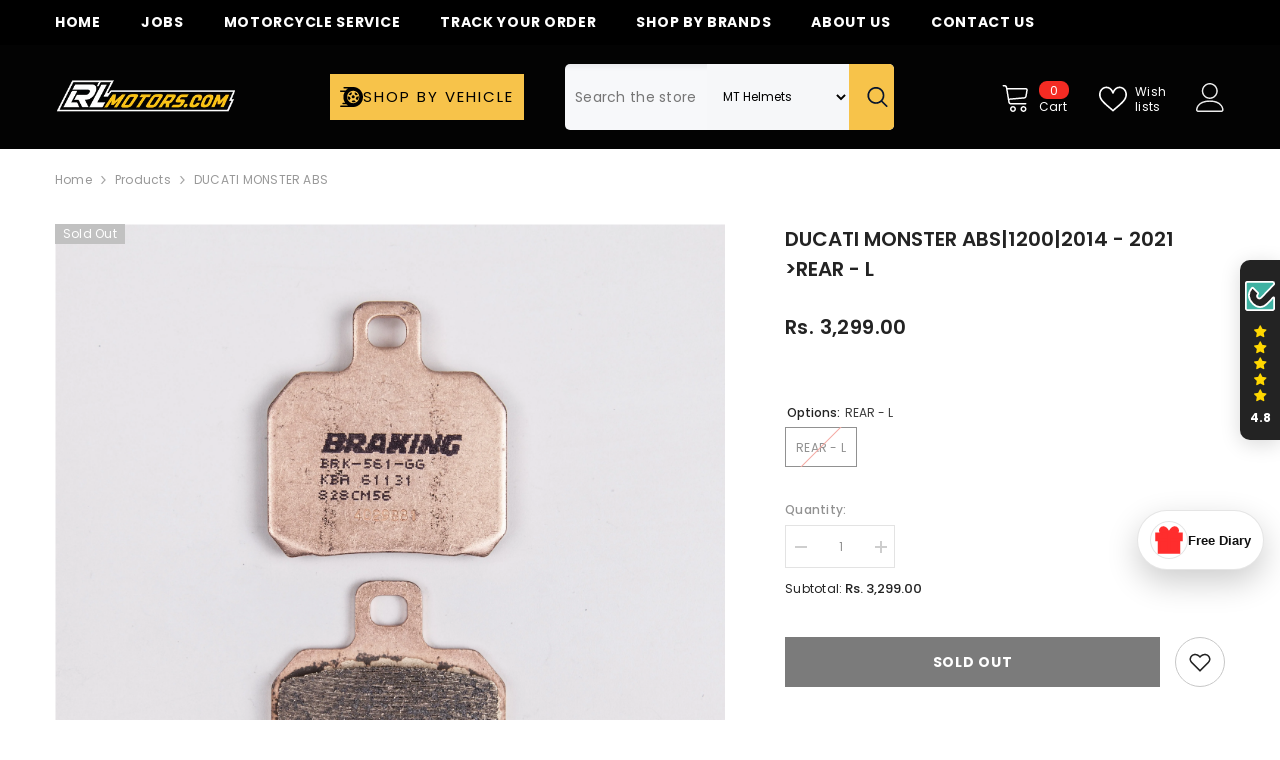

--- FILE ---
content_type: text/html; charset=utf-8
request_url: https://lrlmotors.com/products/ducati-monster-abs-1200-2014-2021-rear-l?variant=42409102213336&section_id=template--19331340992728__main
body_size: 9895
content:
<div id="shopify-section-template--19331340992728__main" class="shopify-section"><link href="//lrlmotors.com/cdn/shop/t/146/assets/component-product.css?v=76421247262089957481745568659" rel="stylesheet" type="text/css" media="all" />
<link href="//lrlmotors.com/cdn/shop/t/146/assets/component-price.css?v=175612649376847481681745568653" rel="stylesheet" type="text/css" media="all" />
<link href="//lrlmotors.com/cdn/shop/t/146/assets/component-badge.css?v=74870840299962237531745568611" rel="stylesheet" type="text/css" media="all" />
<link href="//lrlmotors.com/cdn/shop/t/146/assets/component-rte.css?v=63702617831065942891745568664" rel="stylesheet" type="text/css" media="all" />
<link href="//lrlmotors.com/cdn/shop/t/146/assets/component-share.css?v=46209853609113429841745568666" rel="stylesheet" type="text/css" media="all" />
<link href="//lrlmotors.com/cdn/shop/t/146/assets/component-tab.css?v=160372865810237009301745568672" rel="stylesheet" type="text/css" media="all" />
<link href="//lrlmotors.com/cdn/shop/t/146/assets/component-product-form.css?v=28872783860719307291745568656" rel="stylesheet" type="text/css" media="all" />
<link href="//lrlmotors.com/cdn/shop/t/146/assets/component-grid.css?v=33686972519045475131745568634" rel="stylesheet" type="text/css" media="all" />




    <style type="text/css">
    #ProductSection-template--19331340992728__main .productView-thumbnail .productView-thumbnail-link:after{
        padding-bottom: 148%;
    }

    #ProductSection-template--19331340992728__main .custom-cursor__inner .arrow:before,
    #ProductSection-template--19331340992728__main .custom-cursor__inner .arrow:after {
        background-color: #000000;
    }

    #ProductSection-template--19331340992728__main .tabs-contents .toggleLink,
    #ProductSection-template--19331340992728__main .tabs .tab .tab-title {
        font-size: 18px;
        font-weight: 600;
        text-transform: none;
        padding-top: 15px;
        padding-bottom: 15px;
    }

    

    

    @media (max-width: 1024px) {
        
    }

    @media (max-width: 550px) {
        #ProductSection-template--19331340992728__main .tabs-contents .toggleLink,
        #ProductSection-template--19331340992728__main .tabs .tab .tab-title {
            font-size: 16px;
        }
    }

    @media (max-width: 767px) {
        #ProductSection-template--19331340992728__main {
            padding-top: 0px;
            padding-bottom: 0px;
        }
        
        
        
    }

    @media (min-width: 1025px) {
        
    }

    @media (min-width: 768px) and (max-width: 1199px) {
        #ProductSection-template--19331340992728__main {
            padding-top: 0px;
            padding-bottom: 0px;
        }
    }

    @media (min-width: 1200px) {
        #ProductSection-template--19331340992728__main {
            padding-top: 0px;
            padding-bottom: 0px;
        }
    }
</style>
<script>
    window.product_inven_array_7585156759768 = {
        
            '42409102213336': '0',
        
    };

    window.selling_array_7585156759768 = {
        
            '42409102213336': 'deny',
        
    };

    window.subtotal = {
        show: true,
        style: 1,
        text: `Add to cart - [value]`
    };
  
    window.variant_image_group = 'false';
  
</script><link rel="stylesheet" href="//lrlmotors.com/cdn/shop/t/146/assets/component-fancybox.css?v=162524859697928915511745568630" media="print" onload="this.media='all'">
    <noscript><link href="//lrlmotors.com/cdn/shop/t/146/assets/component-fancybox.css?v=162524859697928915511745568630" rel="stylesheet" type="text/css" media="all" /></noscript><div class="popup product-details product-default" data-section-id="template--19331340992728__main" data-section-type="product" id="ProductSection-template--19331340992728__main" data-has-combo="false" data-image-opo>
    <div class="productView-moreItem moreItem-breadcrumb "
            style="--spacing-top: 10px;
            --spacing-bottom: 20px;
            --spacing-top-mb: 0px;
            --spacing-bottom-mb: 10px;
            --breadcrumb-bg:rgba(0,0,0,0);
            --breadcrumb-mb-bg: #f6f6f6;
            "
        >
            
                <div class="breadcrumb-bg">
            
                <div class="container">
                    

<link href="//lrlmotors.com/cdn/shop/t/146/assets/component-breadcrumb.css?v=153129079564314108581745568614" rel="stylesheet" type="text/css" media="all" /><breadcrumb-component class="breadcrumb-container style--line_clamp_1" data-collection-title="" data-collection-all="/collections/all">
        <nav class="breadcrumb breadcrumb-left" role="navigation" aria-label="breadcrumbs">
            <a class="link home-link" href="/">Home</a><span class="separate" aria-hidden="true"><svg xmlns="http://www.w3.org/2000/svg" viewBox="0 0 24 24"><path d="M 7.75 1.34375 L 6.25 2.65625 L 14.65625 12 L 6.25 21.34375 L 7.75 22.65625 L 16.75 12.65625 L 17.34375 12 L 16.75 11.34375 Z"></path></svg></span>
                <span>DUCATI MONSTER ABS</span><span class="observe-element" style="width: 1px; height: 1px; background: transparent; display: inline-block; flex-shrink: 0;"></span>
        </nav>
    </breadcrumb-component>
    <script type="text/javascript">
        if (typeof breadcrumbComponentDeclare == 'undefined') {
            class BreadcrumbComponent extends HTMLElement {
                constructor() {
                    super();
                    this.firstPostCollection();
                    this.getCollection();
                }

                connectedCallback() {
                    this.firstLink = this.querySelector('.link.home-link')
                    this.lastLink = this.querySelector('.observe-element')
                    this.classList.add('initialized');
                    this.initObservers();
                }

                static createHandler(position = 'first', breadcrumb = null) {
                    const handler = (entries, observer) => {
                        entries.forEach(entry => {
                            if (breadcrumb == null) return observer.disconnect();
                            if (entry.isIntersecting ) {
                                breadcrumb.classList.add(`disable-${position}`);
                            } else {
                                breadcrumb.classList.remove(`disable-${position}`);
                            }
                        })
                    }
                    return handler;
                }

                initObservers() {
                    const scrollToFirstHandler = BreadcrumbComponent.createHandler('first', this);
                    const scrollToLastHandler = BreadcrumbComponent.createHandler('last', this);
                    
                    this.scrollToFirstObserver = new IntersectionObserver(scrollToFirstHandler, { threshold: 1 });
                    this.scrollToLastObserver = new IntersectionObserver(scrollToLastHandler, { threshold: 0.6 });

                    this.scrollToFirstObserver.observe(this.firstLink);
                    this.scrollToLastObserver.observe(this.lastLink);
                }

                firstPostCollection() {
                    if (!document.body.matches('.template-collection')) return;
                    this.postCollection(true);
                    this.checkCollection();
                }

                postCollection(showCollection) {
                    const title = this.dataset.collectionTitle ? this.dataset.collectionTitle : "Products";
                    let collection = {name: title, url: window.location.pathname, show: showCollection};
                    localStorage.setItem('_breadcrumb_collection', JSON.stringify(collection));
                }

                checkCollection() {
                    document.addEventListener("click", (event) => {
                        const target = event.target;
                        if (!target.matches('.card-link')) return;
                        target.closest('.shopify-section[id*="product-grid"]') == null ? this.postCollection(false) : this.postCollection(true);
                    });
                }

                getCollection() {
                    if (!document.body.matches('.template-product')) return;
                    const collection = JSON.parse(localStorage.getItem('_breadcrumb_collection'));
                    let checkCollection = document.referrer.indexOf('/collections/') !== -1 && (new URL(document.referrer)).pathname == collection.url && collection && collection.show ? true : false;
                    const breadcrumb = `<a class="breadcrumb-collection animate--text" href="${checkCollection ? collection.url : this.dataset.collectionAll}">${checkCollection ? collection.name : "Products"}</a><span class="separate animate--text" aria-hidden="true"><svg xmlns="http://www.w3.org/2000/svg" viewBox="0 0 24 24"><path d="M 7.75 1.34375 L 6.25 2.65625 L 14.65625 12 L 6.25 21.34375 L 7.75 22.65625 L 16.75 12.65625 L 17.34375 12 L 16.75 11.34375 Z"></path></svg></span>`;
                    this.querySelectorAll('.separate')[0]?.insertAdjacentHTML("afterend", breadcrumb);
                }
            }   

            window.addEventListener('load', () => {
                customElements.define('breadcrumb-component', BreadcrumbComponent);
            })

            var breadcrumbComponentDeclare = BreadcrumbComponent;
        }
    </script>
                </div>
            
                </div>
            
        </div>
    
    <div class="container productView-container">
        <div class="productView halo-productView layout-3 positionMainImage--left productView-sticky" data-product-handle="ducati-monster-abs-1200-2014-2021-rear-l"><div class="productView-top">
                    <div class="halo-productView-left productView-images clearfix" data-image-gallery><div class="cursor-wrapper handleMouseLeave">
                                <div class="custom-cursor custom-cursor__outer">
                                    <div class="custom-cursor custom-cursor__inner">
                                        <span class="arrow arrow-bar fadeIn"></span>
                                    </div>
                                </div>
                            </div><div class="productView-images-wrapper" data-video-popup>
                            <div class="productView-image-wrapper"><div class="productView-badge badge-left halo-productBadges halo-productBadges--left date-126308921 date1-1461 sale_badge_disable"
        data-text-sale-badge="Sale"
        
        data-new-badge-number="30"
    ><span class="badge sold-out-badge" aria-hidden="true">
                Sold out
            </span></div><div class="productView-nav style-1 image-fit-contain" 
                                    data-image-gallery-main
                                    data-arrows-desk="false"
                                    data-arrows-mobi="true"
                                    data-counter-mobi="true"
                                    data-media-count="2"
                                ><div class="productView-image productView-image-adapt fit-contain" data-index="1">
                                                    <div class="productView-img-container product-single__media" data-media-id="29110614819032"
                                                        
                                                            
                                                                
                                                                    style="padding-bottom: 100.0%;"
                                                                
                                                            
                                                        
                                                    >
                                                        <div 
                                                            class="media" 
                                                             
                                                             data-fancybox="images" href="//lrlmotors.com/cdn/shop/products/828CM56_ca9466b2-f533-4213-86b6-0bb01ca83951.jpg?v=1642661292" 
                                                        >
                                                            <img id="product-featured-image-29110614819032"
                                                                srcset="//lrlmotors.com/cdn/shop/products/828CM56_ca9466b2-f533-4213-86b6-0bb01ca83951.jpg?v=1642661292"
                                                                src="//lrlmotors.com/cdn/shop/products/828CM56_ca9466b2-f533-4213-86b6-0bb01ca83951.jpg?v=1642661292"
                                                                data-src="//lrlmotors.com/cdn/shop/products/828CM56_ca9466b2-f533-4213-86b6-0bb01ca83951.jpg?v=1642661292"
                                                                alt="828CM56"
                                                                sizes="(min-width: 2000px) 1500px, (min-width: 1200px) 1200px, (min-width: 768px) calc((100vw - 30px) / 2), calc(100vw - 20px)"
                                                                width="3543"
                                                                height="3543"
                                                                data-sizes="auto"
                                                                data-main-image
                                                                data-index="1"
                                                                data-cursor-image
                                                                
                                                            /></div>
                                                    </div>
                                                </div><div class="productView-image productView-image-adapt fit-contain" data-index="2">
                                                    <div class="productView-img-container product-single__media" data-media-id="29112961728728"
                                                        
                                                            
                                                                
                                                                    style="padding-bottom: 100.0%;"
                                                                
                                                            
                                                        
                                                    >
                                                        <div 
                                                            class="media" 
                                                             
                                                             data-fancybox="images" href="//lrlmotors.com/cdn/shop/products/ducati-monster-abs12002014-2021-rear-l-422353.jpg?v=1642688957" 
                                                        >
                                                            <img id="product-featured-image-29112961728728"
                                                                data-srcset="//lrlmotors.com/cdn/shop/products/ducati-monster-abs12002014-2021-rear-l-422353.jpg?v=1642688957"
                                                                
                                                                data-src="//lrlmotors.com/cdn/shop/products/ducati-monster-abs12002014-2021-rear-l-422353.jpg?v=1642688957"
                                                                alt="DUCATI MONSTER ABS|1200|2014 - 2021 &gt;REAR - L - LRL Motors"
                                                                sizes="(min-width: 2000px) 1500px, (min-width: 1200px) 1200px, (min-width: 768px) calc((100vw - 30px) / 2), calc(100vw - 20px)"
                                                                width="1246"
                                                                height="793"
                                                                data-sizes="auto"
                                                                data-main-image
                                                                data-index="2"
                                                                data-cursor-image
                                                                class="lazyload" loading="lazy"
                                                            /><span class="data-lazy-loading"></span></div>
                                                    </div>
                                                </div></div><div class="productView-videoPopup"></div><div class="productView-iconZoom">
                                        <svg  class="icon icon-zoom-1" xmlns="http://www.w3.org/2000/svg" aria-hidden="true" focusable="false" role="presentation" viewBox="0 0 448 512"><path d="M416 176V86.63L246.6 256L416 425.4V336c0-8.844 7.156-16 16-16s16 7.156 16 16v128c0 8.844-7.156 16-16 16h-128c-8.844 0-16-7.156-16-16s7.156-16 16-16h89.38L224 278.6L54.63 448H144C152.8 448 160 455.2 160 464S152.8 480 144 480h-128C7.156 480 0 472.8 0 464v-128C0 327.2 7.156 320 16 320S32 327.2 32 336v89.38L201.4 256L32 86.63V176C32 184.8 24.84 192 16 192S0 184.8 0 176v-128C0 39.16 7.156 32 16 32h128C152.8 32 160 39.16 160 48S152.8 64 144 64H54.63L224 233.4L393.4 64H304C295.2 64 288 56.84 288 48S295.2 32 304 32h128C440.8 32 448 39.16 448 48v128C448 184.8 440.8 192 432 192S416 184.8 416 176z"></path></svg>
                                    </div></div><div class="productView-thumbnail-wrapper is-hidden-mobile">
                                    <div class="productView-for clearfix" data-max-thumbnail-to-show="4"><div class="productView-thumbnail" data-media-id="template--19331340992728__main-29110614819032">
                                                        <div class="productView-thumbnail-link" data-image="//lrlmotors.com/cdn/shop/products/828CM56_ca9466b2-f533-4213-86b6-0bb01ca83951_large.jpg?v=1642661292">
                                                            <img srcset="//lrlmotors.com/cdn/shop/products/828CM56_ca9466b2-f533-4213-86b6-0bb01ca83951_medium.jpg?v=1642661292" src="//lrlmotors.com/cdn/shop/products/828CM56_ca9466b2-f533-4213-86b6-0bb01ca83951_medium.jpg?v=1642661292" alt="828CM56"  /></div>
                                                    </div><div class="productView-thumbnail" data-media-id="template--19331340992728__main-29112961728728">
                                                        <div class="productView-thumbnail-link" data-image="//lrlmotors.com/cdn/shop/products/ducati-monster-abs12002014-2021-rear-l-422353_large.jpg?v=1642688957">
                                                            <img srcset="//lrlmotors.com/cdn/shop/products/ducati-monster-abs12002014-2021-rear-l-422353_medium.jpg?v=1642688957" src="//lrlmotors.com/cdn/shop/products/ducati-monster-abs12002014-2021-rear-l-422353_medium.jpg?v=1642688957" alt="DUCATI MONSTER ABS|1200|2014 - 2021 &gt;REAR - L - LRL Motors"  /></div>
                                                    </div></div>
                                </div></div>
                    </div>
                    <div class="halo-productView-right productView-details clearfix">
                        <div class="productView-product clearfix"><div class="productView-moreItem"
                                            style="--spacing-top: 0px;
                                            --spacing-bottom: 10px"
                                        >
                                            <h1 class="productView-title" style="--color-title: #232323;--fontsize-text: 20px;--fontsize-mb-text: 18px;"><span>DUCATI MONSTER ABS|1200|2014 - 2021 &gt;REAR - L</span></h1>
                                        </div><div id="shopify-block-Ab1BlMXZSZUd6dzJmT__judge_me_reviews_preview_badge_iKtmzp" class="shopify-block shopify-app-block">
<div class='jdgm-widget jdgm-preview-badge'
    data-id='7585156759768'
    data-template='manual-installation'>
  <div style='display:none' class='jdgm-prev-badge' data-average-rating='0.00' data-number-of-reviews='0' data-number-of-questions='0'> <span class='jdgm-prev-badge__stars' data-score='0.00' tabindex='0' aria-label='0.00 stars' role='button'> <span class='jdgm-star jdgm--off'></span><span class='jdgm-star jdgm--off'></span><span class='jdgm-star jdgm--off'></span><span class='jdgm-star jdgm--off'></span><span class='jdgm-star jdgm--off'></span> </span> <span class='jdgm-prev-badge__text'> No reviews </span> </div>
</div>




</div>
                                        <div class="productView-moreItem"
                                            style="--spacing-top: 21px;
                                            --spacing-bottom: 21px;
                                            --fontsize-text: 20px"
                                        >
                                            
                                                <div class="productView-price no-js-hidden clearfix" id="product-price-7585156759768"><div class="price price--medium price--sold-out ">
    <dl><div class="price__regular"><dd class="price__last"><span class="price-item price-item--regular">Rs. 3,299.00</span></dd>
        </div>
        <div class="price__sale"><dd class="price__compare" data-compare=""><s class="price-item price-item--regular"></s></dd><dd class="price__last" data-last="329900"><span class="price-item price-item--sale">Rs. 3,299.00</span></dd></div>
        <small class="unit-price caption hidden">
            <dt class="visually-hidden">Unit price</dt>
            <dd class="price__last"><span></span><span aria-hidden="true">/</span><span class="visually-hidden">&nbsp;per&nbsp;</span><span></span></dd>
        </small>
    </dl>
</div>
</div>
                                        </div>
                                            <div class="productView-moreItem"
    style="--spacing-top: 0px;
    --spacing-bottom: 8px;
    --color-text: "
>
    <div class="productView-hotStock style-2 is-hide" data-hot-stock="20" 1  data-current-inventory="0"><span class="hotStock-text">
                Please hurry! Only 0 left in stock
            </span>
            <div class="hotStock-progress">
                <span class="hotStock-progress-item"></span>
            </div></div>
</div>

                                        <div class="productView-moreItem"
                                                style="--spacing-top: 0px;
                                                --spacing-bottom: 20px"
                                            >
                                                <div class="productView-countDown-wrapper"><div class="productView-countDown countdown_7585156759768 style-2 clearfix" data-countdown-id="7585156759768" data-countdown="Dec 31, 2023 18:00:00">
            <span class="text animated-loading">
                <span>Limited-Time Offers, End in:</span>
            </span>
            <span class="num animated-loading">
                <span>151<span>D</span></span>
            </span>
            <span class="num animated-loading">
                <span>8<span>H</span></span>
            </span>
            <span class="num animated-loading">
                <span>23<span>M</span></span>
            </span>
            <span class="num animated-loading">
                <span>0<span>S</span></span>
            </span>
        </div></div>
                                            </div><div id="shopify-block-AbWNQcnoySnIzN3pQZ__razorpay_trusted_business_rtb_widget_mbJpUn" class="shopify-block shopify-app-block"><head>

    <script async src="https://cdn.razorpay.com/widgets/trusted-badge.js" ></script>



<link rel="canonical" href="https://lrlmotors.com/products/ducati-monster-abs-1200-2014-2021-rear-l">
<meta property="og:image" content="https://cdn.shopify.com/s/files/1/2637/7322/products/828CM56_ca9466b2-f533-4213-86b6-0bb01ca83951.jpg?v=1642661292" />
<meta property="og:image:secure_url" content="https://cdn.shopify.com/s/files/1/2637/7322/products/828CM56_ca9466b2-f533-4213-86b6-0bb01ca83951.jpg?v=1642661292" />
<meta property="og:image:width" content="3543" />
<meta property="og:image:height" content="3543" />
<meta property="og:image:alt" content="828CM56" />
</head>
  <body>
    <razorpay-trusted-business key="rzp_live_tKFdUtmjjgZMMX"> </razorpay-trusted-business>
  </body>
</div>
                                            <div class="productView-moreItem productView-moreItem-product-variant"
                                                style="--spacing-top: 0px;
                                                --spacing-bottom: 0px"
                                            ><div class="productView-options" style="--color-border: #e6e6e6" data-lang="en" data-default-lang="in"><div class="productView-variants halo-productOptions" id="product-option-7585156759768"  data-type="button"><variant-radios class="no-js-hidden product-option has-default" data-product="7585156759768" data-section="template--19331340992728__main" data-url="/products/ducati-monster-abs-1200-2014-2021-rear-l"><fieldset class="js product-form__input clearfix" data-product-attribute="set-rectangle" data-option-index="0">
                            <legend class="form__label">
                                Options:
                                <span data-header-option>
                                    REAR - L
                                </span>
                            </legend><input class="product-form__radio" type="radio" id="option-7585156759768-Options-0"
                                        name="Options"
                                        value="REAR - L"
                                        checked
                                        
                                        data-variant-id="42409102213336"
                                    ><label class="product-form__label soldout" for="option-7585156759768-Options-0" data-variant-id="42409102213336">
                                            <span class="text">REAR - L</span>
                                        </label></fieldset><script type="application/json">
                        [{"id":42409102213336,"title":"REAR - L","option1":"REAR - L","option2":null,"option3":null,"sku":"828CM56","requires_shipping":true,"taxable":false,"featured_image":null,"available":false,"name":"DUCATI MONSTER ABS|1200|2014 - 2021 \u003eREAR - L - REAR - L","public_title":"REAR - L","options":["REAR - L"],"price":329900,"weight":225,"compare_at_price":null,"inventory_management":"shopify","barcode":null,"requires_selling_plan":false,"selling_plan_allocations":[]}]
                    </script>
                </variant-radios></div>
        <noscript>
            <div class="product-form__input">
                <label class="form__label" for="Variants-template--19331340992728__main">
                    Product variants
                </label>
                <div class="select">
                <select name="id" id="Variants-template--19331340992728__main" class="select__select" form="product-form"><option
                            selected="selected"
                            disabled
                            value="42409102213336"
                        >
                            REAR - L - Sold out
                            - Rs. 3,299.00
                        </option></select>
            </div>
          </div>
        </noscript></div>
                                            </div>
                                        <div class="productView-moreItem"
                                            style="--spacing-top: 0px;
                                            --spacing-bottom: 12px"
                                        >
                                            
                                        </div><div class="productView-moreItem"
                                                    style="--spacing-top: 0px;
                                                    --spacing-bottom: 15px"
                                                ><div class="quantity_selector">
                                                            <quantity-input class="productView-quantity quantity__group quantity__group--2 quantity__style--1 clearfix">
	    <label class="form-label quantity__label" for="quantity-7585156759768-2">
	        Quantity:
	    </label>
	    <div class="quantity__container">
		    <button type="button" name="minus" class="minus btn-quantity">
		    	<span class="visually-hidden">Decrease quantity for DUCATI MONSTER ABS|1200|2014 - 2021 &amp;gt;REAR - L</span>
		    </button>
		    <input class="form-input quantity__input" type="number" name="quantity" min="1" value="1" inputmode="numeric" pattern="[0-9]*" id="quantity-7585156759768-2" data-product="7585156759768" data-price="329900">
		    <button type="button" name="plus" class="plus btn-quantity">
		    	<span class="visually-hidden">Increase quantity for DUCATI MONSTER ABS|1200|2014 - 2021 &amp;gt;REAR - L</span>
		    </button>
	    </div>
	</quantity-input>
                                                        </div><div class="productView-subtotal">
                                                            <span class="text">Subtotal: </span>
                                                            <span class="money-subtotal">Rs. 3,299.00</span>
                                                        </div></div>
                                            <div class="productView-moreItem"
                                                style="--spacing-top: 0px;
                                                --spacing-bottom: 22px"
                                            >
                                                <div class="productView-perks"></div>
                                            </div>
                                        
                                            <div class="productView-moreItem"
                                                style="--spacing-top: 0px;
                                                --spacing-bottom: 15px"
                                            >
                                                <div class="productView-buttons"><form method="post" action="/cart/add" id="product-form-installment-7585156759768" accept-charset="UTF-8" class="installment caption-large" enctype="multipart/form-data"><input type="hidden" name="form_type" value="product" /><input type="hidden" name="utf8" value="✓" /><input type="hidden" name="id" value="42409102213336">
        <input type="hidden" name="product-id" value="7585156759768" /><input type="hidden" name="section-id" value="template--19331340992728__main" /></form><product-form class="productView-form product-form"><form method="post" action="/cart/add" id="product-form-7585156759768" accept-charset="UTF-8" class="form" enctype="multipart/form-data" novalidate="novalidate" data-type="add-to-cart-form"><input type="hidden" name="form_type" value="product" /><input type="hidden" name="utf8" value="✓" /><div class="productView-group"><div class="pvGroup-row"><quantity-input class="productView-quantity quantity__group quantity__group--1 quantity__style--1 clearfix hidden">
	    <label class="form-label quantity__label" for="quantity-7585156759768">
	        Quantity:
	    </label>
	    <div class="quantity__container">
		    <button type="button" name="minus" class="minus btn-quantity">
		    	<span class="visually-hidden">Decrease quantity for DUCATI MONSTER ABS|1200|2014 - 2021 &amp;gt;REAR - L</span>
		    </button>
		    <input class="form-input quantity__input" type="number" name="quantity" min="1" value="1" inputmode="numeric" pattern="[0-9]*" id="quantity-7585156759768" data-product="7585156759768" data-price="329900">
		    <button type="button" name="plus" class="plus btn-quantity">
		    	<span class="visually-hidden">Increase quantity for DUCATI MONSTER ABS|1200|2014 - 2021 &amp;gt;REAR - L</span>
		    </button>
	    </div>
	</quantity-input><div class="productView-groupTop">
                        <div class="productView-action" style="--atc-color: #ffffff;--atc-bg-color: #232323;--atc-border-color: #232323;--atc-color-hover: #232323;--atc-bg-color-hover: #ffffff;--atc-border-color-hover: #232323">
                            <input type="hidden" name="id" value="42409102213336">
                            <div class="product-form__buttons"><button type="submit" name="add" data-btn-addToCart class="product-form__submit button" id="product-add-to-cart" disabled>Sold out</button></div>
                        </div><div class="productView-wishlist clearfix">
                                <a role="link" aria-disabled="true" data-wishlist data-wishlist-handle="ducati-monster-abs-1200-2014-2021-rear-l" data-product-id="7585156759768"><span class="visually-hidden">Add to wishlist</span><svg xmlns="http://www.w3.org/2000/svg" viewBox="0 0 32 32" aria-hidden="true" focusable="false" role="presentation" class="icon icon-wishlist"><path d="M 9.5 5 C 5.363281 5 2 8.402344 2 12.5 C 2 13.929688 2.648438 15.167969 3.25 16.0625 C 3.851563 16.957031 4.46875 17.53125 4.46875 17.53125 L 15.28125 28.375 L 16 29.09375 L 16.71875 28.375 L 27.53125 17.53125 C 27.53125 17.53125 30 15.355469 30 12.5 C 30 8.402344 26.636719 5 22.5 5 C 19.066406 5 16.855469 7.066406 16 7.9375 C 15.144531 7.066406 12.933594 5 9.5 5 Z M 9.5 7 C 12.488281 7 15.25 9.90625 15.25 9.90625 L 16 10.75 L 16.75 9.90625 C 16.75 9.90625 19.511719 7 22.5 7 C 25.542969 7 28 9.496094 28 12.5 C 28 14.042969 26.125 16.125 26.125 16.125 L 16 26.25 L 5.875 16.125 C 5.875 16.125 5.390625 15.660156 4.90625 14.9375 C 4.421875 14.214844 4 13.273438 4 12.5 C 4 9.496094 6.457031 7 9.5 7 Z"/></svg></a>
                            </div></div>
                </div><div class="productView-groupBottom"><div class="productView-groupItem">
                            <div class="productView-payment"  id="product-checkout-7585156759768" style="--bin-color: #232323;--bin-bg-color: #ffffff;--bin-border-color: #acacac;--bin-color-hover: #ffffff;--bin-bg-color-hover: #232323;--bin-border-color-hover: #232323"> 
                                <div data-shopify="payment-button" class="shopify-payment-button"> <shopify-accelerated-checkout recommended="null" fallback="{&quot;supports_subs&quot;:true,&quot;supports_def_opts&quot;:true,&quot;name&quot;:&quot;buy_it_now&quot;,&quot;wallet_params&quot;:{}}" access-token="c0d19fdaf4b0d520ed94aa6afe034729" buyer-country="IN" buyer-locale="en" buyer-currency="INR" variant-params="[{&quot;id&quot;:42409102213336,&quot;requiresShipping&quot;:true}]" shop-id="26377322" enabled-flags="[&quot;ae0f5bf6&quot;]" disabled > <div class="shopify-payment-button__button" role="button" disabled aria-hidden="true" style="background-color: transparent; border: none"> <div class="shopify-payment-button__skeleton">&nbsp;</div> </div> </shopify-accelerated-checkout> <small id="shopify-buyer-consent" class="hidden" aria-hidden="true" data-consent-type="subscription"> This item is a recurring or deferred purchase. By continuing, I agree to the <span id="shopify-subscription-policy-button">cancellation policy</span> and authorize you to charge my payment method at the prices, frequency and dates listed on this page until my order is fulfilled or I cancel, if permitted. </small> </div>
                            </div>
                        </div>
                    </div></div><input type="hidden" name="product-id" value="7585156759768" /><input type="hidden" name="section-id" value="template--19331340992728__main" /></form></product-form><div class="productView-notifyMe  halo-notifyMe" >
            <form method="post" action="/contact#ContactForm-notifyMe-product-productView-notify-form-7585156759768" id="ContactForm-notifyMe-product-productView-notify-form-7585156759768" accept-charset="UTF-8" class="notifyMe-form contact-form"><input type="hidden" name="form_type" value="contact" /><input type="hidden" name="utf8" value="✓" /><input type="hidden" name="contact[Form]" value="Notify me"/>
    <input type="hidden" class="halo-notify-product-site" name="contact[Shop name]" value="LRL Motors"/>
    <input type="hidden" class="halo-notify-product-site-url" name="contact[Link]" value="https://lrlmotors.com"/>
    <input type="hidden" class="halo-notify-product-title" name="contact[Product title]" value="DUCATI MONSTER ABS|1200|2014 - 2021 >REAR - L" />
    <input type="hidden" class="halo-notify-product-link" name="contact[Product URL]" value="https://lrlmotors.com/products/ducati-monster-abs-1200-2014-2021-rear-l"/>
    <input type="hidden" class="halo-notify-product-variant" name="contact[Product variant]" value="REAR - L"/>

    <div class="form-field">
        <label class="form-label" for="halo-notify-email7585156759768">Leave your email and we will notify as soon as the product/variant is back in stock</label>
        <input class="form-input form-input-placeholder" type="email" name="contact[email]" required id="halo-notify-email7585156759768" placeholder="Insert your email">
        <button type="submit" class="button button-1" id="halo-btn-notify7585156759768" data-button-message="notifyMe">Subscribe</button>
    </div></form><div class="notifyMe-text"></div>
        </div></div>
                                            </div>
                                        



<!-- Add this code where you want the description to show -->
<div class="product-description" style="margin-top: 20px;">
  <p>TYPE : ONROAD SINTERED PAD <br>
SERIES : CM55 &amp; CM56 <br>
DESCRIPTION : Sintered metal brake pad for large range of conditions. It provides a stable brake performance and low wear rate. Top seller compound. Do not use for racing. <br>
PART NUMBER : XXXCM55 front pad - XXXCM56 rear pad <br>
TECHNICAL FEATURES AND BENEFITS <br>
&gt; Good performance in multiple conditions.<br>
WARNING <br>
Brakes are a MAJOR SAFETY CRITICAL PART of Motorcycle/ATV. DO NOT ATTEMPT Service or replacement unless you are a QUALIFIED MECHANIC and always follow machine manufactures installation procedure.</p>
</div><div class="productView-moreItem"
                                            style="--spacing-top: 30px;
                                            --spacing-bottom: 0px;
                                            "
                                        >
                                            <complementary-products class="productView-complementary complementary-products style-2 no-js-hidden" id="complementary-product-data" data-complementary-product data-url="/recommendations/products?section_id=template--19331340992728__main&product_id=7585156759768&limit=10&intent=complementary"></complementary-products>
                                            <script src="//lrlmotors.com/cdn/shop/t/146/assets/build-complementary-products.js?v=73501869613274300751745568606" defer="defer"></script>
                                        </div></div>
                    </div>
                </div><link href="//lrlmotors.com/cdn/shop/t/146/assets/component-sticky-add-to-cart.css?v=65206619997115728701745568671" rel="stylesheet" type="text/css" media="all" />
                    <sticky-add-to-cart class="productView-stickyCart style-1 subtotal-1" data-sticky-add-to-cart>
    <div class="container">
        <a href="javascript:void(0)" class="sticky-product-close close" data-close-sticky-add-to-cart>
            <svg xmlns="http://www.w3.org/2000/svg" viewBox="0 0 48 48" ><path d="M 38.982422 6.9707031 A 2.0002 2.0002 0 0 0 37.585938 7.5859375 L 24 21.171875 L 10.414062 7.5859375 A 2.0002 2.0002 0 0 0 8.9785156 6.9804688 A 2.0002 2.0002 0 0 0 7.5859375 10.414062 L 21.171875 24 L 7.5859375 37.585938 A 2.0002 2.0002 0 1 0 10.414062 40.414062 L 24 26.828125 L 37.585938 40.414062 A 2.0002 2.0002 0 1 0 40.414062 37.585938 L 26.828125 24 L 40.414062 10.414062 A 2.0002 2.0002 0 0 0 38.982422 6.9707031 z"/></svg>
        </a>
        <div class="sticky-product-wrapper">
            <div class="sticky-product clearfix"><div class="sticky-left">
                    <div class="sticky-image" data-image-sticky-add-to-cart>
                        <img srcset="//lrlmotors.com/cdn/shop/products/828CM56_ca9466b2-f533-4213-86b6-0bb01ca83951_1200x.jpg?v=1642661292" src="//lrlmotors.com/cdn/shop/products/828CM56_ca9466b2-f533-4213-86b6-0bb01ca83951_1200x.jpg?v=1642661292" alt="828CM56" sizes="1200px" loading="lazy">
                    </div>
                    
                        <div class="sticky-info"><h4 class="sticky-title">
                                DUCATI MONSTER ABS|1200|2014 - 2021 &gt;REAR - L
                            </h4>
                            
                                
                                
                                <div class="sticky-price">
                                    
                                        
                                    
                                    <span class="money-subtotal">Rs. 3,299.00</span>
                                </div>
                            
                        </div>
                    
                </div>
                <div class="sticky-right sticky-content">
                    <div class="sticky-actions"><form method="post" action="/cart/add" id="product-form-sticky-7585156759768" accept-charset="UTF-8" class="form" enctype="multipart/form-data" novalidate="novalidate" data-type="add-to-cart-form"><input type="hidden" name="form_type" value="product" /><input type="hidden" name="utf8" value="✓" /><div class="sticky-actions-row"><input type="hidden" name="id" value="42409102213336"><button
                                        type="submit"
                                        name="add"
                                        data-btn-addToCart
                                        class="product-form__submit button button--primary"
                                        id="product-sticky-add-to-cart"
                                        disabled
                                    >
                                        Sold out
                                    </button></div><input type="hidden" name="product-id" value="7585156759768" /><input type="hidden" name="section-id" value="template--19331340992728__main" /></form>
                        
                            <div class="empty-add-cart-button-wrapper">
                                    <quantity-input class="productView-quantity quantity__group quantity__group--3 quantity__style--1 clearfix">
	    <label class="form-label quantity__label" for="quantity-7585156759768-3">
	        Quantity:
	    </label>
	    <div class="quantity__container">
		    <button type="button" name="minus" class="minus btn-quantity">
		    	<span class="visually-hidden">Decrease quantity for DUCATI MONSTER ABS|1200|2014 - 2021 &amp;gt;REAR - L</span>
		    </button>
		    <input class="form-input quantity__input" type="number" name="quantity" min="1" value="1" inputmode="numeric" pattern="[0-9]*" id="quantity-7585156759768-3" data-product="7585156759768" data-price="329900">
		    <button type="button" name="plus" class="plus btn-quantity">
		    	<span class="visually-hidden">Increase quantity for DUCATI MONSTER ABS|1200|2014 - 2021 &amp;gt;REAR - L</span>
		    </button>
	    </div>
	</quantity-input>
                                    <button
                                        class="product-form__submit button button--primary"
                                        id="show-sticky-product">Add to cart</button>
                            </div>
                        
                    </div><div class="sticky-wishlist clearfix">
                            <a role="link" aria-disabled="true" data-wishlist data-wishlist-handle="ducati-monster-abs-1200-2014-2021-rear-l" data-product-id="7585156759768">
                                <span class="visually-hidden">
                                    Add to wishlist
                                </span>
                                <svg xmlns="http://www.w3.org/2000/svg" viewBox="0 0 32 32" aria-hidden="true" focusable="false" role="presentation" class="icon icon-wishlist"><path d="M 9.5 5 C 5.363281 5 2 8.402344 2 12.5 C 2 13.929688 2.648438 15.167969 3.25 16.0625 C 3.851563 16.957031 4.46875 17.53125 4.46875 17.53125 L 15.28125 28.375 L 16 29.09375 L 16.71875 28.375 L 27.53125 17.53125 C 27.53125 17.53125 30 15.355469 30 12.5 C 30 8.402344 26.636719 5 22.5 5 C 19.066406 5 16.855469 7.066406 16 7.9375 C 15.144531 7.066406 12.933594 5 9.5 5 Z M 9.5 7 C 12.488281 7 15.25 9.90625 15.25 9.90625 L 16 10.75 L 16.75 9.90625 C 16.75 9.90625 19.511719 7 22.5 7 C 25.542969 7 28 9.496094 28 12.5 C 28 14.042969 26.125 16.125 26.125 16.125 L 16 26.25 L 5.875 16.125 C 5.875 16.125 5.390625 15.660156 4.90625 14.9375 C 4.421875 14.214844 4 13.273438 4 12.5 C 4 9.496094 6.457031 7 9.5 7 Z"/></svg>
                                
                            </a>
                        </div></div>
            </div>
        </div>
        <a href="javascript:void(0)" class="sticky-product-expand" data-expand-sticky-add-to-cart>
            <svg xmlns="http://www.w3.org/2000/svg" viewBox="0 0 32 32" class="icon icon-cart stroke-w-0" aria-hidden="true" focusable="false" role="presentation" xmlns="http://www.w3.org/2000/svg"><path d="M 16 3 C 13.253906 3 11 5.253906 11 8 L 11 9 L 6.0625 9 L 6 9.9375 L 5 27.9375 L 4.9375 29 L 27.0625 29 L 27 27.9375 L 26 9.9375 L 25.9375 9 L 21 9 L 21 8 C 21 5.253906 18.746094 3 16 3 Z M 16 5 C 17.65625 5 19 6.34375 19 8 L 19 9 L 13 9 L 13 8 C 13 6.34375 14.34375 5 16 5 Z M 7.9375 11 L 11 11 L 11 14 L 13 14 L 13 11 L 19 11 L 19 14 L 21 14 L 21 11 L 24.0625 11 L 24.9375 27 L 7.0625 27 Z"/></svg>
        </a>
    </div>
    
    
        <div class="no-js-hidden product-option has-default sticky-product-mobile" data-product="7585156759768" data-section="template--19331340992728__main" data-url="/products/ducati-monster-abs-1200-2014-2021-rear-l">
            <div class="sticky-product-mobile-header">
                <a href="javascript:void(0)" class="sticky-product-close close" data-close-sticky-mobile>
                    <svg xmlns="http://www.w3.org/2000/svg" version="1.0" viewBox="0 0 256.000000 256.000000" preserveAspectRatio="xMidYMid meet" ><g transform="translate(0.000000,256.000000) scale(0.100000,-0.100000)" fill="#000000" stroke="none"><path d="M34 2526 c-38 -38 -44 -76 -18 -116 9 -14 265 -274 568 -577 l551 -553 -551 -553 c-303 -303 -559 -563 -568 -577 -26 -40 -20 -78 18 -116 38 -38 76 -44 116 -18 14 9 274 265 578 568 l552 551 553 -551 c303 -303 563 -559 577 -568 40 -26 78 -20 116 18 38 38 44 76 18 116 -9 14 -265 274 -568 578 l-551 552 551 553 c303 303 559 563 568 577 26 40 20 78 -18 116 -38 38 -76 44 -116 18 -14 -9 -274 -265 -577 -568 l-553 -551 -552 551 c-304 303 -564 559 -578 568 -40 26 -78 20 -116 -18z"/></g></svg>
                </a>
            </div>
            <div class="sticky-product-mobile-content halo-productView-mobile">
                <div class="productView-thumbnail-wrapper is-hidden-desktop">
                    <div class="productView-for mobile clearfix" data-max-thumbnail-to-show="2"><div class="productView-thumbnail filter-828cm56" data-media-id="template--19331340992728__main-29110614819032">
                                        <div class="productView-thumbnail-link animated-loading" data-image="//lrlmotors.com/cdn/shop/products/828CM56_ca9466b2-f533-4213-86b6-0bb01ca83951_1024x1024.jpg?v=1642661292">
                                            <img src="//lrlmotors.com/cdn/shop/products/828CM56_ca9466b2-f533-4213-86b6-0bb01ca83951.jpg?v=1642661292" alt="828CM56" title="828CM56" loading="lazy" />
                                        </div>
                                    </div><div class="productView-thumbnail filter-ducati-monster-abs-1200-2014-2021-rear-l-lrl-motors" data-media-id="template--19331340992728__main-29112961728728">
                                        <div class="productView-thumbnail-link animated-loading" data-image="//lrlmotors.com/cdn/shop/products/ducati-monster-abs12002014-2021-rear-l-422353_1024x1024.jpg?v=1642688957">
                                            <img src="//lrlmotors.com/cdn/shop/products/ducati-monster-abs12002014-2021-rear-l-422353.jpg?v=1642688957" alt="DUCATI MONSTER ABS|1200|2014 - 2021 &gt;REAR - L - LRL Motors" title="DUCATI MONSTER ABS|1200|2014 - 2021 &gt;REAR - L - LRL Motors" loading="lazy" />
                                        </div>
                                    </div></div>
                </div>
                <div class="sticky-info"><h4 class="sticky-title">
                        DUCATI MONSTER ABS|1200|2014 - 2021 &gt;REAR - L
                    </h4>
                        
                        <div class="sticky-price">
                            
                                
                            
                            <span class="money-subtotal">Rs. 3,299.00</span>
                        </div></div>
                <link rel="stylesheet" href="//lrlmotors.com/cdn/shop/t/146/assets/component-sticky-add-to-cart-mobile.css?v=62049319929386477131745568670" media="print" onload="this.media='all'">
<noscript><link href="//lrlmotors.com/cdn/shop/t/146/assets/component-sticky-add-to-cart-mobile.css?v=62049319929386477131745568670" rel="stylesheet" type="text/css" media="all" /></noscript>

<div class="productView-options" style="--color-border: "><div class="productView-variants halo-productOptions" id="product-option-7585156759768"><variant-sticky-radios class="no-js-hidden product-option has-default" data-product="7585156759768" data-section="template--19331340992728__main" data-url="/products/ducati-monster-abs-1200-2014-2021-rear-l"><fieldset class="js product-form__input mobile clearfix" data-product-attribute="set-rectangle" data-option-index="0">
                            <legend class="form__label">
                                Options:
                                <span data-header-option>
                                    REAR - L
                                </span>
                            </legend><input class="product-form__radio mobile" type="radio" id="option-7585156759768-Options-0-mobile"
                                        name="Options-mobile"
                                        value="REAR - L"
                                        checked
                                        data-variant-id="42409102213336"
                                    ><label class="product-form__label mobile soldout" for="option-7585156759768-Options-0-mobile" data-variant-id="42409102213336">
                                            <span class="text">REAR - L</span>
                                        </label></fieldset><script type="application/json">
                        [{"id":42409102213336,"title":"REAR - L","option1":"REAR - L","option2":null,"option3":null,"sku":"828CM56","requires_shipping":true,"taxable":false,"featured_image":null,"available":false,"name":"DUCATI MONSTER ABS|1200|2014 - 2021 \u003eREAR - L - REAR - L","public_title":"REAR - L","options":["REAR - L"],"price":329900,"weight":225,"compare_at_price":null,"inventory_management":"shopify","barcode":null,"requires_selling_plan":false,"selling_plan_allocations":[]}]
                    </script>
                </variant-sticky-radios></div>
        <noscript>
            <div class="product-form__input mobile">
                <label class="form__label" for="Variants-template--19331340992728__main">
                    Product variants
                </label>
                <div class="select">
                <select name="id" id="Variants-template--19331340992728__main" class="select__select" form="product-form"><option
                            selected="selected"
                            disabled
                            value="42409102213336"
                        >
                            REAR - L - Sold out
                            - Rs. 3,299.00
                        </option></select>
            </div>
          </div>
        </noscript></div>
            </div>
            <script type="application/json">
                [{"id":42409102213336,"title":"REAR - L","option1":"REAR - L","option2":null,"option3":null,"sku":"828CM56","requires_shipping":true,"taxable":false,"featured_image":null,"available":false,"name":"DUCATI MONSTER ABS|1200|2014 - 2021 \u003eREAR - L - REAR - L","public_title":"REAR - L","options":["REAR - L"],"price":329900,"weight":225,"compare_at_price":null,"inventory_management":"shopify","barcode":null,"requires_selling_plan":false,"selling_plan_allocations":[]}]
            </script>
        </div>
    
</sticky-add-to-cart></div>
    </div>
    
        

    
    <div class="productView-bottom">
        <div class="container"><product-tab class="productView-tab layout-horizontal halo-product-tab" data-vertical="false" data-vertical-mobile="false"><ul class="tabs tabs-horizontal list-unstyled disable-srollbar"></ul><div class="tabs-contents tabs-contents-horizontal clearfix halo-text-format"></div>
</product-tab>
<script src="//lrlmotors.com/cdn/shop/t/146/assets/tabs.js?v=72401293472139164061745568771" defer="defer"></script>
<script src="//lrlmotors.com/cdn/shop/t/146/assets/halo-faqs.js?v=24065438868904418211745568734" defer="defer"></script>
<script defer="defer">
	document.querySelector('.tabs-horizontal .tab:nth-child(1) .tab-title').classList.add('is-open');
	document.querySelector('.tabs-contents-horizontal .tab-content:nth-child(1)').classList.add('is-active');
	document.querySelector('.tabs-contents-horizontal .tab-content:nth-child(1) .toggleLink').classList.add('is-open');
	document.querySelector('.tabs-contents-horizontal .tab-content:nth-child(1) .toggle-content').style.display = 'block';
</script></div>
    </div>
</div><script src="//lrlmotors.com/cdn/shop/t/146/assets/variants.js?v=82177528086447441331745568775" defer="defer"></script><script src="//lrlmotors.com/cdn/shop/t/146/assets/sticky-add-to-cart.js?v=120356147698765778601745568770" defer="defer"></script><script src="//lrlmotors.com/cdn/shop/t/146/assets/gsap.js?v=90990608580501832801745568731" defer="defer"></script><script src="//lrlmotors.com/cdn/shop/t/146/assets/fancybox.js?v=154856873702776656331745568684" defer="defer"></script><script type="application/ld+json">
    {
        "@context": "http://schema.org/",
        "@type": "Product",
        "name": "DUCATI MONSTER ABS|1200|2014 - 2021 &gt;REAR - L",
        "url": "https://lrlmotors.com/products/ducati-monster-abs-1200-2014-2021-rear-l","sku": "828CM56","productID": "7585156759768",
        "brand": {
            "@type": "Brand",
            "name": "Braking"
        },
        "description": "TYPE : ONROAD SINTERED PAD SERIES : CM55 &amp;amp; CM56 DESCRIPTION : Sintered metal brake pad for large range of conditions. It provides a stable brake performance and low wear rate. Top seller compound. Do not use for racing. PART NUMBER : XXXCM55 front pad - XXXCM56 rear pad TECHNICAL FEATURES AND BENEFITS &amp;gt; Good performance in multiple conditions.WARNING Brakes are a MAJOR SAFETY CRITICAL PART of Motorcycle/ATV. DO NOT ATTEMPT Service or replacement unless you are a QUALIFIED MECHANIC and always follow machine manufactures installation procedure.",
        "image": "https://lrlmotors.com/cdn/shop/products/828CM56_ca9466b2-f533-4213-86b6-0bb01ca83951_1024x1024.jpg?v=1642661292","offers": 
            {
                "@type": "Offer",
                "priceCurrency": "INR",
                "price": "3299.0",
                "itemCondition": "http://schema.org/NewCondition",
                "availability": "http://schema.org/OutOfStock",
                "url": "https://lrlmotors.com/products/ducati-monster-abs-1200-2014-2021-rear-l?variant=42409102213336","image": "https://lrlmotors.com/cdn/shop/products/828CM56_ca9466b2-f533-4213-86b6-0bb01ca83951_1024x1024.jpg?v=1642661292","name": "DUCATI MONSTER ABS|1200|2014 - 2021 &gt;REAR - L - REAR - L","sku": "828CM56","description": "TYPE : ONROAD SINTERED PAD SERIES : CM55 &amp;amp; CM56 DESCRIPTION : Sintered metal brake pad for large range of conditions. It provides a stable brake performance and low wear rate. Top seller compound. Do not use for racing. PART NUMBER : XXXCM55 front pad - XXXCM56 rear pad TECHNICAL FEATURES AND BENEFITS &amp;gt; Good performance in multiple conditions.WARNING Brakes are a MAJOR SAFETY CRITICAL PART of Motorcycle/ATV. DO NOT ATTEMPT Service or replacement unless you are a QUALIFIED MECHANIC and always follow machine manufactures installation procedure.","priceValidUntil": "2027-01-21"
            }}
    </script>
    <script type="application/ld+json">
    {
        "@context": "http://schema.org/",
        "@type": "BreadcrumbList",
        "itemListElement": [{
            "@type": "ListItem",
            "position": 1,
            "name": "Home",
            "item": "https://lrlmotors.com"
        },{
                "@type": "ListItem",
                "position": 2,
                "name": "DUCATI MONSTER ABS|1200|2014 - 2021 >REAR - L",
                "item": "https://lrlmotors.com/products/ducati-monster-abs-1200-2014-2021-rear-l"
            }]
    }
    </script>


</div>

--- FILE ---
content_type: text/javascript; charset=utf-8
request_url: https://lrlmotors.com/products/ducati-monster-abs-1200-2014-2021-rear-l.js
body_size: 747
content:
{"id":7585156759768,"title":"DUCATI MONSTER ABS|1200|2014 - 2021 \u003eREAR - L","handle":"ducati-monster-abs-1200-2014-2021-rear-l","description":"\u003cp\u003eTYPE : ONROAD SINTERED PAD \u003cbr\u003e\nSERIES : CM55 \u0026amp; CM56 \u003cbr\u003e\nDESCRIPTION : Sintered metal brake pad for large range of conditions. It provides a stable brake performance and low wear rate. Top seller compound. Do not use for racing. \u003cbr\u003e\nPART NUMBER : XXXCM55 front pad - XXXCM56 rear pad \u003cbr\u003e\nTECHNICAL FEATURES AND BENEFITS \u003cbr\u003e\n\u0026gt; Good performance in multiple conditions.\u003cbr\u003e\nWARNING \u003cbr\u003e\nBrakes are a MAJOR SAFETY CRITICAL PART of Motorcycle\/ATV. DO NOT ATTEMPT Service or replacement unless you are a QUALIFIED MECHANIC and always follow machine manufactures installation procedure.\u003c\/p\u003e","published_at":"2022-01-20T12:18:08+05:30","created_at":"2022-01-20T12:18:11+05:30","vendor":"Braking","type":"Brake Pads","tags":["2014","2021","828CM56","DUCATI","MONSTER ABS"],"price":329900,"price_min":329900,"price_max":329900,"available":false,"price_varies":false,"compare_at_price":null,"compare_at_price_min":0,"compare_at_price_max":0,"compare_at_price_varies":false,"variants":[{"id":42409102213336,"title":"REAR - L","option1":"REAR - L","option2":null,"option3":null,"sku":"828CM56","requires_shipping":true,"taxable":false,"featured_image":null,"available":false,"name":"DUCATI MONSTER ABS|1200|2014 - 2021 \u003eREAR - L - REAR - L","public_title":"REAR - L","options":["REAR - L"],"price":329900,"weight":225,"compare_at_price":null,"inventory_management":"shopify","barcode":null,"requires_selling_plan":false,"selling_plan_allocations":[]}],"images":["\/\/cdn.shopify.com\/s\/files\/1\/2637\/7322\/products\/828CM56_ca9466b2-f533-4213-86b6-0bb01ca83951.jpg?v=1642661292","\/\/cdn.shopify.com\/s\/files\/1\/2637\/7322\/products\/ducati-monster-abs12002014-2021-rear-l-422353.jpg?v=1642688957"],"featured_image":"\/\/cdn.shopify.com\/s\/files\/1\/2637\/7322\/products\/828CM56_ca9466b2-f533-4213-86b6-0bb01ca83951.jpg?v=1642661292","options":[{"name":"Options","position":1,"values":["REAR - L"]}],"url":"\/products\/ducati-monster-abs-1200-2014-2021-rear-l","media":[{"alt":"828CM56","id":29110614819032,"position":1,"preview_image":{"aspect_ratio":1.0,"height":3543,"width":3543,"src":"https:\/\/cdn.shopify.com\/s\/files\/1\/2637\/7322\/products\/828CM56_ca9466b2-f533-4213-86b6-0bb01ca83951.jpg?v=1642661292"},"aspect_ratio":1.0,"height":3543,"media_type":"image","src":"https:\/\/cdn.shopify.com\/s\/files\/1\/2637\/7322\/products\/828CM56_ca9466b2-f533-4213-86b6-0bb01ca83951.jpg?v=1642661292","width":3543},{"alt":"DUCATI MONSTER ABS|1200|2014 - 2021 \u003eREAR - L - LRL Motors","id":29112961728728,"position":2,"preview_image":{"aspect_ratio":1.571,"height":793,"width":1246,"src":"https:\/\/cdn.shopify.com\/s\/files\/1\/2637\/7322\/products\/ducati-monster-abs12002014-2021-rear-l-422353.jpg?v=1642688957"},"aspect_ratio":1.571,"height":793,"media_type":"image","src":"https:\/\/cdn.shopify.com\/s\/files\/1\/2637\/7322\/products\/ducati-monster-abs12002014-2021-rear-l-422353.jpg?v=1642688957","width":1246}],"requires_selling_plan":false,"selling_plan_groups":[]}

--- FILE ---
content_type: application/javascript; charset=utf-8
request_url: https://searchanise-ef84.kxcdn.com/preload_data.9L8T2R5K1Z.js
body_size: 10042
content:
window.Searchanise.preloadedSuggestions=['mt helmets','r15 v3','engine oil','red rooster','honda cb350','ktm adventure 390','racing boy','saiga parts','r15 v4','air filter','fuel x','chain lube','crash guard','chain sprocket','vesrah royal enfield','flash x','performance pack','rolon bajaj','himalayan scram','rolon yamaha','phone mount','spark plug','rolon royal enfield','oil filter','r15 v2','top box','suzuki gixxer','pillion footrest','vesrah yamaha','liqui moly performance pack','vesrah bajaj','uma racing','chain & sprocket','vesrah ktm','mt helmet','k&n air filter','off road helmet','tank grip','royal enfield','ngk spark plug','xpulse rally','mad dog','bmc air filters','brake pads','anti slip foot peg','master brake pump','red rooster exhaust','foot rest','rolon ktm','triump street','66bhp crash guard','re himalayan 450','shock absorber','vesrah honda','alpinestars boots','clutch conversion','suzuki v storm','rolon honda','triumph speed 400','rolon tvs','brake pad','vesrah tvs','street pro semi ceramic royal enfield','tail bag','rynox glove','street pro semi ceramic ktm','ngk bajaj','66bhp paddock','vesrah triumph','ceramic brake pad','street pro semi ceramic yamaha','riding pants','yamaha r3','aluminium top box','rolon hero','shield jacket','brake hose','k&n bajaj','bmc air filter','shield glove','aluminum rim','jt chain kit','tank bag','moto torque exhaust','korda helmet','racing boy rim','k&n royal enfield','street pro semi ceramic bajaj','k&n yamaha','ram mount','headlight grill','handle grip','brake fluid','moto torque','vesrah kawasaki','orazo boots','harley street 750','daytona boots','leg bag','engine flush','rcb master pump','powertronic royal enfield','radiator grill','dsg glove','yezdi scrambler','triump tiger','s 1000 rr','fork oil','ktm duke 390','daily essential','continental gt 650','ktm rc automotive graphics','k&n honda','handle bar','riding jacket','korda glove','riding boots','fuelx royal enfield','korda jacket','harley iron 883','vesrah suzuki','17mm racing boy','shad top box','knee protector','rcb clutch','powertronic bajaj','ngk ktm','street pro semi ceramic honda','ktm rc 390','suzuki v access','hand guard','forma boots','fog light','rcb suspension','street engine oil','66bhp chain lube','brake pump','triump bonneville','ngk honda','street pro semi ceramic tvs','liqui moly engine oil','street pro semi ceramic triumph','motocaan foot pegs','future eye','uma spark plug','race engine oil','powertronic yamaha','himalayan avanta','off road','powertronic ecu','ktm rc','powertronic ktm','chain cleaner','aerox suspension','k&n ktm','super sprox','ngk hero','k&n tvs','yamaha fz','vesrah benelli','steel bird','vesrah brake pads','super meteor 650','continental gt','ktm duke 200','racing boy steering damper','iridium spark plug','yamaha r15','66bhp anti slip foot pegs','car engine oil','riding gloves','cbr 250r','ngk tvs','axxis helmet','royal enfield classic 350','ebc brake pads','ktm rc 200','apache rtr 200 4v','street race','quick throttle','mobile holder','liqui moly 10w40','spike pillion','dsg jacket','ceramic brake','auto engina','gear oil','street engine oil pack','yamaha r15 v3','royal enfield himalayan','fuelx bajaj','hiflo oil filter','tvs ntorq 125','motorcycle cover','ktm duke','via terra','fuelx ktm','hero xpulse','paddock stand','race oil','arrow exhaust','ktm 390 adventure','sc project','triump daytona','bar end mirror','x pulse','k&n air filters','ktm duke 250','motorex performance','liqui moly','suzuki burgman','tvs apache','vesrah harley davidson','yezdi adventure','peak design','harley davidson','yezdi roadster','66bhp footrest','super meteor','saddle bag','tarmac boot','fuelx yamaha','honda hness','motorex performance pack','yamaha mt 15','tvs ntorq','yamaha aerox','vesrah ducati','indicator sale 2024','triump trident','suzuki v hayabusa','brake oil','quad lock','hand grip','aprilia sr 150','radiator guard','vesrah bmw','fog lights','riding jackets','royal enfield interceptor 650','rcb 17mm','honda unicorn','honda hornet','k&n suzuki','tank pad','powertronic honda','oil additive','honda cb 350','pulsar rs 200','master cylinder','break pad','royal enfield 350','v strom','honda highness','ngk suzuki','pulsar ns 200','fuelx triumph','kawasaki ninja 300','yamaha r15 v2','rcb grip','lever guard','rolon brass','bajaj dominar 400','radiator coolant','jerry can','apache rr310','apache rtr 200','liqui moly 10w50','suzuki gsx-1300r hayabusa','tail tidy','honda cbr 250','66bhp pillion foot rest','kawasaki z900','rcb master brake pump','foot peg','riding boot','hydraulic clutch','ktm adventure','saddle stay','bajaj dominar','rcb brake','jawa perak','cb 350 rs','rynox jacket','bar end','liqui moly 10w','r15 v','motul engine oil','riding pant','spark plugs','tvs apache 200','xpulse 200 4v','rolon chain & sprocket','4t additive','liqui moly oil','powertronic hero','fuel system cleaner','fz v3','street triple','brake lever','motorbike care','led indicator','chain clean','yamaha mt15','smk off road','liqui moly chain lube','fuelx hero','rolon chain','agv helmet','honda cb 350 rs','honda shine','ceramic brake pads','ngk iridium','honda cbr','phone holder','brass chain','riding shoes','bar end mirrors','foot peg anti slip','kyt helmet','royal enfield hunter 350','apache rr 310','break pads','ktm adv 390','honda activa','liqui moly 10','rk chain','ktm 390 adv','motorex oil','yamaha r1','husqvarna svartpilen','leather bag','yamaha fzs','harley davidson x440','clutch lever','ducati scrambler','honda dio','scooter engine oil','head light','benelli trk 502','motorex power synth','bike cover','kyt helmets','apache rtr 160','liqui moly mos2','silver stallion exhaust','fog lamp','yamaha fz 25','smk helmet','handle grips','chain lub','sol helmet','back rest','motorex chain','r15 v1','yamaha fz25','yamaha rx','royal enfield classic','classic 350 reborn','bmw bmw r1250','silver stallion','66bhp brake hose','tvs apache 160','royal enfield 650','royal enfield interceptor','ridex helmet','benelli tnt 300','fuel x pro','moto crux','fz v2','axor helmet','tail light','suzuki gixxer 150','himalayan crash guard','lever grip','classic reborn','bmw g310','chain kit','himalayan accessories by 66bhp','rolon chain lube','riding gear','aew exhaust','honda cb','triumph speed','yamaha r15 v4','chain sproket','benelli tnt 600','chain sp','helmet lock','rolon chain sprocket','royal enfield classic 500','clutch plate','yamaha r','apache 160 4v','suzuki access','pulsar 200 ns','ktm adventure 250','continental gt650','clutch pump','liqui moly 10w 40','engine oil additive','honda cbr 250r','chain spray','bmw g310r','ngk iridium spark plug','rain coat','smk helmets','triumph street twin','66bhp anti slip foot peg','top rack','kawasaki z800','bajaj pulsar','triump speed 400','benelli 600i','kawasaki ninja 650','street twin','saddle bags','hero xpulse 200','suzuki gixxer 250','bmw s1000rr','shield gloves','motorex engine oils','top case','rain jacket','chain set','ns 200 chain','scooter oil','aprilia sr','mahindra mojo','agv k1','rcb lever','carbon fiber','mos2 shooter','ninja zx10','spike pillion foot rest','anti slip foot pegs','helmet cleaner','tvs ronin','sol helmets','gt 650 exhaust','motorex engine oil','cbr 150r','knuckle guard','engine cover','aprilia sr150','honda cb350 rs','key chain','karizma r','dominar chain','cb350 rs','triumph scrambler','helmet visor','riding gears','engine oil flush','led light','ls2 helmet','iridium spark','liqui moly 15w50','triumph street triple','black helmet','side mirror','bmw gs 310','hero impulse','front sprocket','motocross helmet','aux light','yamaha mt','axor helmets','10w40 engine oil','yamaha aerox 155','tvs apache rtr 200','royal enfield meteor 350','royal enfield gt 650','fz s','ns 200 chain sprocket','liqui m','brake line','auxiliary light','agv helmets','bmw bmw r1200','yamaha rx 100','break oil','liqui moly ktm','ktm adv','interceptor 650 exhaust','akrapovic exhaust','pulsar rs200','did chain','side stand','pulsar ns200','ls2 helmets','harley davidson street 750','motul 300v','duke 200 chain sprocket','royal enfield hunter','timsun tyres','wind shield','suzuki access 125','cbr 250 r','tvs apache rr 310','himalayan chain','master brake','steering damper','triumph scrambler 400','re himalayan','continental gt 535','suzuki gsx-s750','himalayan exhaust','honda h\'ness','diesel additive','service kit','husqvarna vitpilen','harley davidson road king','4t shooter','brake cleaner','ktm duke 125','fuelx pro','royal enfield 500','jawa classic','liquimoly engine oil','mobile mount','bmw 310 gs','tank tie','ignition coil','frame sliders','apache rtr','gixxer sf','15w50 engine oil','xpulse crash guard','motorex chain lube','royal enfield continental gt 650','honda cb350rs','pulsar ns','xpulse products','engine flush shooter','chain tensioner','liqui moly engine','sintered brake pads','tool set','bmw r nine','knee guard','teflon hose','ns 200 performance pack','yss suspension','chain l','ngk spark','tvs apache rr310','honda city','yamaha fz v3','chain s','bajaj pulsar 220','liqui moly 10w30','scrambler 400x','himalayan bs6','duke 200 chain','royal enfield thunderbird','r15 v3 chain','himalayan accessories','side box','vesrah hero','riding bag','bend pipe','hero splendor','bajaj pulsar 150','suzuki gi','r15 m','hydraulic brake','rtr 160 4v','2t oil','ktm rc 125','engine oil 10w40','handlebar grip','bajaj avenger','tool kit','cbr 650r','motorex formula','royal enfield meteor','led indicators','chain lu','passion pro','ktm 390 duke','liqui moly oil additive','bmc air','motocross helmets','engine guard','db killer','10w30 engine oil','air filters','liqui moly additive','royal enfield thunderbird 350','saiga parts ktm','disc plate','fuel system','bmc airfilter','brake caliper','liqui moly street race','duke 390 chain','triumph tiger','iridium spark plugs','yamaha rx 135','full face helmet','performance kit','fuel cleaner','cb 300r','aux lights','tyre hugger','leg guard','spark plug for','liqui moly flush','motul oil','liqui moly 10w 50','quick shifter','tvs jupiter','chain spro','frame slider','tvs apache rtr 160','clutch cable','rcb handle grip','hero honda','open face helmet','ridex titanium','liqui moly 4t','kawasaki versys 650','auxiliary lights','fuel filter','duke 390 brake pads','gixxer sf 250','handle bar grip','power tronic','led bulb','ns200 chain','exhaust for','ngk spark plugs','bajaj chain','honda sp 125','hand gloves','brembo brake','oil flush','hand guards','bilmola helmet','duke 390 gen 3','rear suspension','interceptor exhaust','liquid moly','apache rtr 180','liqui moly shooter','rain cover','hjg fog light','yamaha fazer','injector cleaner','bajaj avenger 220','hero x','honda hness cb350','honda cbr 150','seat cowl','saiga parts r15','bmw g','liqui moly chain','honda cbr250r','alloy rim','ns200 chain sprocket','r15 v3 saiga parts','tvs n','liqui moly 20w50','automotive graphics','aprilia sr 160','interceptor 650 brake pads','jawa red rooster','mono shock','liver guard','apache rtr 160 4v','break fluid','ridex helmets','hunter accessories','triumph daytona','k&n oil filter','engine ice','disc pad','bajaj ns 200','classic 350 exhaust','hero xtreme','xpulse 4v','chain lube and cleaner','himalayan saddle stay','crash guard for','pulsar ns 160','lever protector','honda cb200x','handle bars','iridium plug','x flash','dna air filter','yamaha fz16','suzuki katana','yamaha fz v2','r15 v3 chain sprocket','scooter gear oil','dominar 400 ug','handle guard','rynox gloves','engine oils','harley davidson iron 883','foot pegs','liqui moly performance','ktm rc200','kyt visor','dominar chain sprocket','k and n','yamaha v3','fuel additive','fuelx lite','yamaha fz 16','duke 390 chain sprocket','car oil','africa twin','handlebar riser','excel rim','pulsar rs','bmw g310gs','bike polish','gps mount','cbz xtreme','duke 250 chain sprocket','suzuki gsx-s1000','oil fil','r15 s','yamaha r15 v1','hunter 350 exhaust','liqui moly 5w40','rcb handle','riding glove','triumph street triple 675','liqui moly car','engin oil','tvs rr310','riding shoe','racing boy steering','kawasaki ninja 1000','liqui moly scooter','ducati monster','ktm rc390','bajaj ns200','chain sprocket kit','4t additive shooter','triumph scrambler 400x','honda h','bmw g310 gs','duke 250 chain','ktm chain','kawasaki ninja','liqui moly 15','base layer','bmw 310gs','chain cl','dominar 400 chain','royal en','mt 15 chain','suzuki hayabusa','10w40 street race','suzuki gixxer sf','ninja 1000sx','tvs apache 160 4v','honda engine oil','liqui moly mos','yamaha fz s','vesrah brake pad','mos2 oil additive','smk stellar','xpulse pro','duke 390 spark plug','bajaj rs 200','timsun tyre','yamaha f','tvs apache rtr','bag pack','10w50 engine oil','disc brake','liqui moly royal enfield','rear brake','vesrah sd-953','motul 10w50','20w50 engine oil','triump speed','liquimoly performance pack','bmw gs','bajaj ns','rolon brass chain','thunder bird','bike engine oil','himalayan scram 411','air filter cleaner','yamaha ray','motul 10w40','fuel tank','hand grips','tail bags','thunderbird x','clutch cover','red rooster performance','rcb master cylinder','honda unicorn 150','motul chain lube','yamaha r15 v','full face helmets','liver grip','chain spr','aprilia rs','ducati monster 821','oil seal','body kit','chain and sprocket','pulsar n160','jawa products','waterproof gloves','4t add','mt 15 chain sprocket','brake disc','cbr 650f','pirelli tyres','liqui moly performance pack for','fz x','bajaj ct 100','motorex coolant','hazard flasher','engine fl','ktm adv 250','kyt tt course','apache rr','bmw gs310','disk pad','rear brake pad','ktm indicator','seat cover','royal enfield standard','dp brakes','bluetooth helmet','himalayan rim','roll on','liqui moly chain cleaner','tvs a','dsg gloves','honda cb shine','t shirt','tvs apache 180','yamaha r6','rcb grips','ktm exhaust','full gauntlet gloves','tvs apache rtr 180','alpinestars jacket','modular helmet','r15 v3 spark plug','synthetic oil','slip on','liqui moly 1','street rod','interceptor 650 air filter','liqui moly pack','anti fog','himalayan headlight grill','pulsar 220 f','rcb clutch pump','racing boy mirror','rs 200 chain','duke chain','hero xpulse 200 4v','spark plug kit','v strom 250','axor apex','triumph bonneville','iridium spark plug for','carbon fibre','honda cb 300 r','karizma zmr','street triple rs','exhaust gt 650','dominar 400 chain sprocket','kawasaki zx10r','bajaj discover','tarmac gloves','back pack','motorex brake fluid','gear oil 90','suzuki v','side mirrors','off road helmets','visor cleaner','radial master cylinder','leather gloves','xpulse exhaust','ninja 250r','husqvarna svartpilen 250','royal enfield exhaust','led headlight','engine oil liqui moly','cone set','air filter for','agv k3','dot 4 brake fluid','engine oil performance pack','fully synthetic','honda cbr250','rs 200 performance pack','ktm spark plug','himalayan engine oil','rain liner','mt thunder','dominar ug','dirt bike','petrol additive','rr310 chain sprocket','moto jack','side bag','pro taper','himalayan bs4','r15v3 products','yamaha fz 250','ngk cpr8eaix-9','fork seal','honda hornet 160','speed shooter','himalayan crash','bajaj dominar 250','jt sprocket','liqui moly fork oil','black helmets','oil f','speed t4','royal enfield chain','red rooster gt 650','helmet black','castrol engine oil','interceptor air filter','trip machine','power rage','benelli trk','4t addi','chain clea','engine oil for','duke 390 exhaust','engine flu','smk twister','gt 650 air filter','duke 200 bs6','ngk kit','honda sp','oil add','ktm rc 200 chain sprocket','hunter 350 crash guard','fz chain','royal e','pulsar 150 chain sprocket','meteor 350 exhaust','cb 200x','rcb master','rolon lube','pulsar 220f','spark plug cable','excel rims','brembo brake pads','chain lubricant','interceptor chain','street triple 765','ngk cable','ninja zx14','spark plu','full system exhaust','bmw g 310 gs','himalayan spark plug','interceptor brake pads','rcb s1','ktm brake pads','rear view mirror','pulsar 220 chain sprocket','brake lines','royal enfield continental gt','break hose','map switch','disk brake','gear lever','adjustable lever','suzuki v strom 250','honda hornet 2.0','bajaj pulsar rs 200','ktm bike','mt hel','ngk cr8eix','interceptor accessories','future eyes','kn air filter','classic 350 chain','kyt tt','rc 390 chain','himalayan headlight','engine oil 10w 40','tvs apache rtr 160 4v','liqui moly 15w','helmet kyt','air filter oil','liqui moly 15w 50','rear sprocket','alloy disc','scooter performance pack','royal enfield 350 classic','yamaha yzf r3','duke 390 air filter','r15 chain','benelli tnt','z900 exhaust','honda highness cb350','dominar brake pads','cbr 650 r','shock absorbers','liqui moly 10w 30','red roo','motorbike performance pack','dominar brake','slip on exhaust','himalayan handle bar','r15 spark plug','10w40 oil','liqui moly fuel','fuel pump','10w40 street','himalayan handlebar','axor visor','himalayan air filter','shield viper','honda air filter','ktm duke g2','himalayan oil','rcb handlebar','number plate','tvs apa','teflon brake hose','jt kit','cb 300 r','jt chain','honda chain','triumph tiger 800','street triple 675','pulsar 150 chain','fork cover','racing boy master brake pump','duke 390 brake pad','dominar crash guard','liqui moly coolant','liqu moly','himalayan oil filter','engine f','rs 200 chain sprocket','hydration bag','duke 250 gen 3','engine oil 10w50','fully synthetic engine oil','r15 v3 brake pads','mt thunder 3 pro','coolant oil','exhaust for gt 650','himalayan bike','triumph street','diesel purge','ns200 bs6','hero x pulse','himalayan brake pads','triumph t120','r15 exhaust','liqui moly gear oil','honda hor','disc pads','crash guard himalayan','dominar brake pad','bajaj rs200','k&n air','honda rs 350','motorex 10w50','k and n air filter','smk visor','ebc brake pad','honda c','honda spark plug','hero hunk','harley davidson roadking','pannier box','v storm','chain spocket','mt 15 graphics','tvs rr 310','honda dio performance pack','himalayan guard','bmc filter','fz25 products','tvs nt','air fil','10w 30 engine oil','honda cbr 150r','brake liver','suzuki gixxer 155','mt visor','dominar spark plug','ducati diavel','bike exhaust','metzeler tyres','royal enfi','ktm ad','liqui moly per','side panel','riding ja','alpine stars','re classic 350','apache 310rr','dominar 400 brake pads','bike grip','fuel injector','ktm duke 200 chain sprocket','fog lamps','tvs ap','10w 40 engine oil','rk chain sprocket','liqui moly 10w40 street race','rear brake pads','himalayan handle','carbon helmet','leather grip','koch chemie','chain brush','x pulse 200','pulsar ns160','air filter gt 650','r15 v3 performance pack','honda rs','liqui moly street','honda s','benelli imperiale','suzuki g','rear shock','hjc helmet','5w30 engine oil','mt 15 v2','ns200 spark plug','helmet mt','xpluse 4v','liqui moly 4t additive','brake master cylinder','bajaj discover 125','honda a','ngk spark plug kit','handle bar riser','ns 160 chain sprocket','led lights','hunter exhaust','hunter crash guard','rs200 chain','pulsar 220 chain','performance exhaust','ktm rc graphics','indicator light','front brake pad','ninja 300 chain','kawasaki ninja 400','bike tyre','royal enfield engine oil','fuelx yezdi','chain sprocket ktm','engine flus','hero karizma','spark plug ktm','honda chain sprocket','suzuki v strom','iridum spark plug','rolon r15','brass chain sprocket','ktm chain sprocket','tank cover','re hunter','mt15 chain','himalayan chain sprocket','chain c','bajaj pulsar 180','ktm service kit','super splendor','dominar 250 chain sprocket','classic 350 bs4','honda 350 rs','fz v','husqvarna vitpilen 250','ns 200 spark plug','akrapovic slip on','tank pads','speed twin','alpine star','ninja 300 oil filter','nhk helmet','yamaha chain sprocket','z900 air filter','ktm air filter','bike stand','radiator flush','performance pack for','kawasaki z650','fog light mount','medium helmet','pirelli tyre','yzf r3','fuelx bmw','r15 v3 engine oil','ns 200 air filter','liqui moly brake fluid','yamaha fz x','spark p','fuelx suzuki','r15 v3 brake pad','trm calidad','himalayan foot rest','red r','honda shine sp','engine oil for car','zeus helmet','fuel injector cleaner','royal enfield standard 350','usb charger','carbon fiber helmet','4t a','fork oil seal','honda hiness','airoh helmet','sintered brake pad','helmet bluetooth','meguin 5w40','dsg jackets','key ring','bajaj pulsar rs200','rcb brake hose','gt 650 accessories','ebc brake','kawasaki z1000','ktm duke g1','ktm 250 adventure','ducati panigale','xpulse saddle stay','himalayan graphics','himalayan top box','cb 350rs','bajaj pulsar ns 200','himalayan tyre','triumph tiger 900','uma racing carburetor','fully synthetic oil','handlebar grips','bmw s1000','shell engine oil','chain sprockets','royal enfield bullet','xpulse graphics','air seat','duke 125 chain','suzuki gixxer sf 250','pulsar n250','bike accessories','rcb handle bar','grip cover','honda cb300f','yamaha r15v3','66bhp crash','rcb mirror','front suspension','zx 10r','engine oil 15w50','mt he','tvs star city','liqui moly 20','liqui moly 5w30','xpulse tail','brake fl','gold chain','clutch plates','riding j','5w40 engine oil','r15 v3 air filter','honda cb hornet','riding suit','dominar 250 chain','triumph street triple 765','hero xpuls','r15 v2 chain','lrl motors','liqui moly performance kit','cb 200 x','spark pl','dominar 400 brake pad','fuel x lite','tvs victor','tvs rtr 200','fz v1','triump scrambler 400','jawa 42 exhausts','bmw 310r','brake cable','skoda rapid','benelli tnt 25','key tag','yamaha mt15 chain sprocket','disc lock','bmc air filter gt 650','liqui moly 10w40 scooter','flash x hazard','air f','oil additives','oil treatment','back carrier','royal enfield himalayan 450','honda uni','clip on','dominar air filter','suzuki gixx','helmet axor','royal enf','luggage carrier','chain cle','kn filter','full gloves','liqui moly race','rcb break','interceptor 650 chain','throttle grip','chain spo','tvs sport','oil fi','mud guard','iradium spark plug','honda x blade','helmet agv','motorex 15w50','fog l','chain lock','gt continental 650','r15 performance pack','r15 v3 oil filter','ns 200 bs6','apache 200 chain','ktm parts','brake pads for','k&n airfilter','15w 50 engine oil','exhaust r15','hand g','xpulse rim','r15 chain sprocket','rolon r','tvs nto','engine oil filter','ktm brake','liqui moly lube','flip up helmet','pulsar chain','airoh helmets','bike oil','liqui moly fuel system cleaner','brake f','rcb rim','interceptor 650 crash guard','cb 300f','tarmac jacket','suzuki chain','petrol tank','x pulse crash guard','smk allterra','ktm oil filter','universal air filter','helmet smk','rolon dominar','ninja 300 brake pads','chain clean and lube','interceptor 650 brake','classic reborn 350','liqui moly en','rcb brake pump','honda cbr 650','mt helmet visor','kawasaki z','bar handle','rr310 chain','engine oil additives','cb shine','head light grill','gear oil additive','kawasaki versys 1000','radiator cleaner','duke gen 3','chain lubr','suzuki a','heat shield','lever guards','yamaha ray zr','octane booster','tail id','racing suit','rk takasago','bike mirror','cb unicorn','ktm ceramic brake pads','neck gaiter','r15 v2 chain sprocket','yamaha fzs chain sprocket','interceptor brake','duke graphics','liver protector','royal enfield electra','air filter for gt 650','hero xp','bell helmet','k&n filter','engine oil 10w','apache 200 chain sprocket','himalayan brake','ngk sp','motorex 10w40','duke 390 brake','honda performance pack','handle bar raiser','alloy wheel','ram mounts','trk 502x','hero s','dominar exhaust','ktm rc 200 chain','ngk cr','ridex visor','66 bhp chain lube','ns 200 engine oil','rcb 14mm','rs200 chain sprocket','spark plug r15','motul 300v2','honda cbr 250 r','handle riser','engine oil 10','chain sprocket for','rydex helmet','for himalayan','ngk iridium spark plugs','liqui moly 4t shooter','x ring','ngk plug','gt 650 crash guard','liquimoly engine flush','xpulse 200t','k & n','barkbusters handguard','synthetic engine oil','riding jack','himalayan saddle','aprilla sr 150','mobile charger','oil addi','liqui moly mo','yamaha v4','dominar spark','ktm sprocket','ceramic break pad','rcb s2','yamaha r15 s','rcb lever grip','liqui moly cleaner','racing boots','gt 650 brake pads','handle bar grips','fork oil 10w','diamond chain','honda activa engine oil','ktm brake pad','ceramic pads','ray zr','xpulse stark','engine flush 80ml','engine oil 10w30','performance pa','clear clutch','riding glo','g 310 r','ninja 1000 sx','tvs chain','ktm 200 chain','bash plate','dual sport helmet','back support','viaterra gloves','gixxer chain','hero sp','pulsar as 200','bike chain','chain oil','bajaj pulsar ns200','chain cleaner brush','motul chain','yamaha spark plug','barrel exhaust','bmw g 310','riding bags','air filter r15','hunter 350 accessories','tvs apache 310','tank bags','spark plug cap','top plate','bajaj v','rcb hand grip','honda cb 300','interceptor 650 brake pad','dominar engine oil','service pack','r15 air filter','pulsar f250','classic 350 engine oil','royal enfield classic 350 reborn','tvs apache rr','ngk cpr8eaix','dominar performance pack','mt thunder 3','throttle cable','scooter mb','gsx s750','ktm duke 250 performance','hose pipe','bike tyres','yamaha sz rr','liqui moly m','n torq','liqui moly 4','engine oil motul','uni air filter','honda unicorn chain sprocket','agv visor','liqui moly kit','racing cable','himalayan brake pad','yamaha fzs chain','red chain lube','yamaha r15 v3 full','royal enfield classic 350 chain sprocket','10w40 scooter','pulsar 220 performance pack','hornet chain','racing cdi','66bhp top box','continental gt 650 exhaust','bmc air filter for','crash guard xpulse','handle gr','gauntlet gloves','classic 350 chain sprocket','jawa 42 chain','mt15 chain sprocket','suzuki acc','interceptor brake pad','ngk s','front fork','tvs jupiter performance pack','suzuki v storm 250','white helmet','apache 4v','filter oil','roll on chain','k & n air filter','activa performance pack','rtr 200 4v','air filter interceptor','swing arm','dominar 400 exhaust','motul 15w50','ns200 bs4','clutch liver','engine shooter','bajaj pul','back light','gixxer sf 150','chain for','easy clutch','riding boo','dominar 400 accessories','liqui 10w40','vesrah r15 v3','mt 15 brake pad','brembo brake pad','himalayan rims','tvs ntorq performance pack','xpulse handle bar','meteor exhaust','saddle stay himalayan','vw polo','ns200 engine oil','ns200 performance pack','exhaust interceptor','duke 200 sprocket','bungee cord','vulcan s','liqui moly 5w','cbr 150 r','honda act','triumph t4','padlock stand','helmet bag','honda unicorn 160','apache 200 4v','clutch kit','ngk ir','engine flash','pulsar 180 chain','go pro','royal enfield super meteor 650','triump street twin','motorcycle boots','ngk spark plug for','rk japan','mad dog alpha','activa engine oil','tvs rtr','fzs chain','plug cap','ducati v4','bmw g310 r','10w50 oil','fogg light','benelli trk 502x','himalayan light','turn signal','interceptor 650 accessories','handle bar end','dominar oil','aprilia sr 150 engine oil','cbr250r performance','engine oil car','vesrah interceptor','castrol 10w40','thunder bird 350','light mount','oil filters','liqui moly p','ktm service','brake pad for','rcb hand','rain pant','r 15 v3','front brake','benelli 302r','yss shock','liqui moly e','hjg lights','honda d','sump guard','injection cleaner','benelli imperiale 400','duke 390 sprocket','mobile holde','xpulse accessories','bajaj avenger 150','brake shoe','ducati multistrada','lock set','speed additive','ns 200 brake pads','re hunter 350','winter gloves','cb hornet','triumph street triple rs','honda cb 200x','hunter 350 acc','yezdi ad','r15 v3 oil','rynox pants','himalayan c','duke 200 air filter','paddock 66bh','touring jacket','liqui moly dominar','dominar 400 air filter','ngk spark kit','duke 390 engine oil','interceptor crash guard','front disc','engine oi','liqui engine oil','bajaj ns 160','brembo brakes','pirelli scorpion','bmw s1000 rr','shoe protector','ktm duke 250 chain sprocket','volkswagen polo','rolon chain kit','10w40 mb','motul 20w50','chain ten','harley davidson street','liqui moly eng','red helmet','10w fork oil','yamaha crux','duke 250 spark plug','street race 10w40','tvs ntor','honda hness cb 350','shock ab','honda ac','himalayan grill','tvs rider','r15 v3 parts','brake levers','honda ho','honda cb 300r','reborn classic 350','ninja h2','street rod 750','ngk iri','chain sprocket duke 250','bajaj domi','fuelx aprilia','honda brake pads','aprilia sr 125','duke 200 engine oil','liqui moly 10w40 scooter mb','ktm duke 390 gen 3','red rooster classic 350','4t additi','ktm rc 200 service kit','bullet standard 350','adjustable levers','liqui moly engine oil for','helmet s','engine oil for scooter','ktm r','chain cleaning brush','grip wrap','duke 200 performance pack','mt 15 brake pads','duke 250 air filter','yss interceptor','hunter 350/hunter','rcb liver','arm sleeve','tyres for','performance air filter','yamaha chain','r15 v4 chain','powertronic map switch','zeus helmets','tvs apache rtr 200 v4','yamaha v2','mt 15 performance pack','ngk metal spark plugs cpr8eaix-9','hydraulic clutches','scooter performance','main stand','hero chain','liqui moly 10 w 40','motocross boots','x ring chain','pulsar 135 ls','liqui moly grease','exhaust for interceptor 650','tyre for','ebc brakes','modular helmets','tvs s','rolon yamaha mt15','master pump','royal enfield bullet 350','honda acti','indicator led','riding jac','thh helmets','mad dog lights','ns200 performance','benelli tnt300','honda cbr 650r','fuel s','pro disc','yamaha saluto','fz s v3','bbg gloves','brake p','hazard flash','liqui moly motorbike','triump street triple','hero xpulse products','dominar 400 crash guard','vesrah himalayan','engine o','mt h','korda gloves','liqui moly 10w60','fuel system cl','pulsar 150 performance pack','x pul','yamaha sz','liqui moly brake','jt chain sprocket kit','jt sprockets','ridex polaris','suzuki gsx','air filter gt650','royal enfiled','pulsar as 150','apache chain','ktm graphics','full gauntlet','oil filter for','ninja 650 brake pads','alpinestar boots','liqui moly engine oil flush','led indi','rear tyre','xxl helmet','fuel in','ngk cpr','abs motor','bluetooth headset','chain lube kit','kia seltos','r15 v3 accessories','racing bo','yamaha brake pads','stellar gt','duke g2','pulsar rs 200 performance pack','duke wrap','r15 v3 mask','steel braided','harley davidson 883','rynox jackets','putoline chain lube','engine additive','vesrah dominar','duke 200 bs4','ns 200 oil filter','fz chain sprocket','wiring harness','kawasaki ninja 250','wind shield for','apache brake pad','car engine','ktm rc 390 chain sprocket','pulsar n','side stand extender','pulsar 150 spark plug','royal enfield himalayan 411','r15 v3 brake','rcb hydraulic brake','crash guard gt 650','harley davidson street rod','open face helmets','open face','harley davidson 750','helmet spoiler','suzuki max 100','side panniers','bullet chain','exhaust for ktm','rc 200 chain sprocket','ngk lkar8ai-9','ktm 390 chain','honda high','front paddock','k&n cleaning kit','bajaj p','ktm oil','rr gear','r15 v3 rear brake pad','duke 390 bs6','rider jacket','air filter cleaning kit','air filter ktm','ninja bike','r15 engine oil','ngk cpr8eaix-9 iridium spark plug','engin flush','engine flush liqui moly','dominar 400 engine oil','triumph speed twin','ns 400z','speed 400 brass chain','ngk gt 650','gixxer sf 250 chain','fly racing','xpulse chain','full synthetic oil','ngk for','suzuki intruder','car air filter','x pulse 200 4v','motul 10w 50','additive shooter','rc 200 chain','ninja 300 exhaust','handlebar risers','motul 10w 40','metzeler m5','liqui moly 20w 50','hyundai i20','graphics duke','rr310 brake pads','ns 200 oil','liqui moly 20w','bajaj discover 100','engine oil bike','honda civic','rcb rims','dominar graphics','motul 7100 10w40','bike visor','exhaust for interceptor','tech chain','helmet light','street bob','liqui moly 5w 40','off-road helmet','re interceptor','classic 350 spark plug','duke 250 brake pads','bmc cleaning kit','spark plugs for','fuel sys','duke indicator','rlz carbon','pulsar chain sprocket','mini bike','rcb brakes','splendor parts','gsx s 750','liqui moly oil treatment','silicone spray','hero h','tvs rr','ktm duke graphics','bobo mobile holder','for gt 650','royal enfield gt650','royal enfield chain sprocket','liqui moly 10w40 street','my helmets','apache rtr 310','r15 oil','chain cleaner and lube','yamaha s','xpulse headlight','k&n air filter for','top tec','yamaha fz 150','pulsar as','cbr 250 brake pads','rcb hose','ridex h','scout x','harley street rod','bajaj pulsar 200 ns','motul chain cleaner','honda dazzler','red rooster interceptor','hero spark plug','tvs chain sprocket','performance p','ring light','cb unicorn 150','r15 brake','white chain lube','fog light clamp','yamaha rd 350','ngk spar','honda cb300','petrol filter','brake pa','interceptor 650 tyre','4t addit','fzs v3','head lights','meguin chain','honda x','gear shifter','gt continental','face mask','yss ktm','exhaust ktm','race dynamics','dominar 400 oil','yamaha rx-100','liqui moly scooter engine oil','liqui mold','engine oil 20w50','ceramic break pads','smk helmet visor','fuelx kawasaki','jawa exhaust','apache 310 rr','honda cb 200 x','cbr 1000rr','chain wax','ktm 390 spark plug','mv agusta','racing boy handle grip','gixxer chain sprocket','rear brake pump','bmw g 310 r','apache 160 4v chain sprocket','ns 160 chain','liqui moly himalayan','red rooster himalayan','yamaha brake pad','agv k1 black','exhaust for gt','iridium sp','tie down','rcb l','zx 6r','r15 v3 side','rcb products','spark plug ngk','gt650 air filter','mt 15 air filter','bmw 310 r','ktm performance pack','air filter 650','engine oil additive mos2','rcb shock','thunderbird 350 x','benelli brake pads','classic 350 crash guard','ns200 air filter','rolon duke','ktm duke 390 chain','ngk spa','brake pipe','bmc air filter for gt 650','suspension oil','mx gloves','ngk c','engine oil 10w 50','spark plug iridium','fat bob','liqui moly engine oil additive','front fender','triump scrambler','hness cb350','xpulse handle','tvs rider 125','himalayan rear','honda shine performance pack','mt helm','royal enfield spark plug','kyt nfr','engine cleaner','bike handle guard','handle grip for','suzuki gixxer sf 150','bajaj pulsar ns','jawa 42 exhaust','x blade','air filter duke 390','vesrah brake','turn indicator','ktm 250 adv','offroad helmet','aluminium rim','tail lamp','fuel sy','yamaha oil','alpinestar jacket','uma ra','fz fi','10w 40 street race','tvs wego','chain sprocket duke 390','harley x440','xpulse guard','k&n oil','key chains','periodic service kit','speed 400 exhaust','liqui moly add','himalayan suspension','jawa chain','super diesel additive','helmet ls2','r15 brake pad','power filter','triumph speed t4','chain cleaning','led indicator bulb','leather jacket','crash guard for himalayan','apache rtr 160 chain sprocket','front brake pads','royal enfield electra 350','tail rack','r15 oil filter','face helmet','yamaha r 3','chain sprocket dominar','mx boots','ninja h2r','pro spec'];